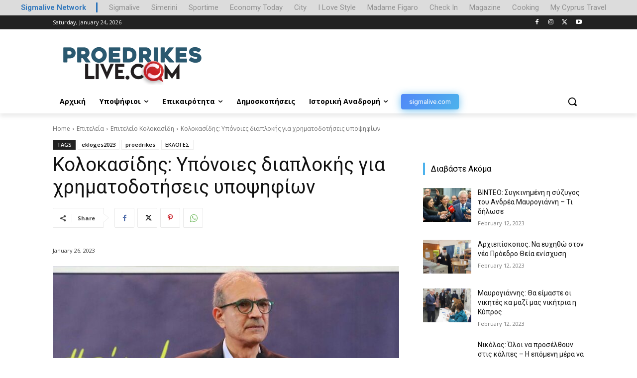

--- FILE ---
content_type: text/html; charset=utf-8
request_url: https://www.google.com/recaptcha/api2/aframe
body_size: 270
content:
<!DOCTYPE HTML><html><head><meta http-equiv="content-type" content="text/html; charset=UTF-8"></head><body><script nonce="A6Gc1F1U6DJHfsO3kR5VxQ">/** Anti-fraud and anti-abuse applications only. See google.com/recaptcha */ try{var clients={'sodar':'https://pagead2.googlesyndication.com/pagead/sodar?'};window.addEventListener("message",function(a){try{if(a.source===window.parent){var b=JSON.parse(a.data);var c=clients[b['id']];if(c){var d=document.createElement('img');d.src=c+b['params']+'&rc='+(localStorage.getItem("rc::a")?sessionStorage.getItem("rc::b"):"");window.document.body.appendChild(d);sessionStorage.setItem("rc::e",parseInt(sessionStorage.getItem("rc::e")||0)+1);localStorage.setItem("rc::h",'1769258404249');}}}catch(b){}});window.parent.postMessage("_grecaptcha_ready", "*");}catch(b){}</script></body></html>

--- FILE ---
content_type: application/javascript; charset=utf-8
request_url: https://fundingchoicesmessages.google.com/f/AGSKWxXF_LcLDu5JoOf_05wihJ9H4CzS4u3bIewEuLD2Xfb5WENoVuWP1SzMukUl-QIYroGPRYp9lJwTE1zg5ixFsA6wDuj7kdIMS2Y6aDy1x7rEbTsOY1zatWmBkGDqA7s3KgrEDRWa6UfuhWXceZfVB3CQGclnM92yoqBgyABTmPDn1gExlncYJg6nEMLM/_/adsense-/google-adwords/advertical./adban..eu/ads/
body_size: -1289
content:
window['26063d66-51d1-4d89-b21c-977c120d39c1'] = true;

--- FILE ---
content_type: application/javascript; charset=utf-8
request_url: https://fundingchoicesmessages.google.com/f/AGSKWxVFGZWs2UZzQZMDb7FA_wuICeG443hY15jY65sJxrpAcdBXA5keOu_yvdU3YOMVMHeXX-85Iue2ejSDbotu_rLeBfI7smJHjKWIoIoZLbNXDqin_iaxt_ILI7fGCjLtIoOHFkNmfw==?fccs=W251bGwsbnVsbCxudWxsLG51bGwsbnVsbCxudWxsLFsxNzY5MjU4NDAzLDIzNjAwMDAwMF0sbnVsbCxudWxsLG51bGwsW251bGwsWzddXSwiaHR0cHM6Ly9wcm9lZHJpa2VzbGl2ZS5zaWdtYWxpdmUuY29tLzIwMjMvMDEvMjYva29sb2thc2lkaXMteXBvbm9pZXMtZGlhcGxva2lzLWdpYS1jaHJpbWF0b2RvdGlzZWlzLXlwb3BzaWZpb24vIixudWxsLFtbOCwiazYxUEJqbWs2TzAiXSxbOSwiZW4tVVMiXSxbMTksIjIiXSxbMTcsIlswXSJdLFsyNCwiIl0sWzI5LCJmYWxzZSJdXV0
body_size: -211
content:
if (typeof __googlefc.fcKernelManager.run === 'function') {"use strict";this.default_ContributorServingResponseClientJs=this.default_ContributorServingResponseClientJs||{};(function(_){var window=this;
try{
var QH=function(a){this.A=_.t(a)};_.u(QH,_.J);var RH=_.ed(QH);var SH=function(a,b,c){this.B=a;this.params=b;this.j=c;this.l=_.F(this.params,4);this.o=new _.dh(this.B.document,_.O(this.params,3),new _.Qg(_.Qk(this.j)))};SH.prototype.run=function(){if(_.P(this.params,10)){var a=this.o;var b=_.eh(a);b=_.Od(b,4);_.ih(a,b)}a=_.Rk(this.j)?_.be(_.Rk(this.j)):new _.de;_.ee(a,9);_.F(a,4)!==1&&_.G(a,4,this.l===2||this.l===3?1:2);_.Fg(this.params,5)&&(b=_.O(this.params,5),_.hg(a,6,b));return a};var TH=function(){};TH.prototype.run=function(a,b){var c,d;return _.v(function(e){c=RH(b);d=(new SH(a,c,_.A(c,_.Pk,2))).run();return e.return({ia:_.L(d)})})};_.Tk(8,new TH);
}catch(e){_._DumpException(e)}
}).call(this,this.default_ContributorServingResponseClientJs);
// Google Inc.

//# sourceURL=/_/mss/boq-content-ads-contributor/_/js/k=boq-content-ads-contributor.ContributorServingResponseClientJs.en_US.k61PBjmk6O0.es5.O/d=1/exm=kernel_loader,loader_js_executable/ed=1/rs=AJlcJMztj-kAdg6DB63MlSG3pP52LjSptg/m=web_iab_tcf_v2_signal_executable
__googlefc.fcKernelManager.run('\x5b\x5b\x5b8,\x22\x5bnull,\x5b\x5bnull,null,null,\\\x22https:\/\/fundingchoicesmessages.google.com\/f\/AGSKWxVZpD-0K4jNuXt2DDSG5Ha4a3mIOM1zTRixB49SLUbk3TIhPPM6t8oLEHnq32f2JBllCWR4EvM7-tHdFlqrHri1bgPFc-Z1--u_64ZMD487PYDniAM_aZLvw9SUTAqSmFUcQL3pZA\\\\u003d\\\\u003d\\\x22\x5d,null,null,\x5bnull,null,null,\\\x22https:\/\/fundingchoicesmessages.google.com\/el\/AGSKWxVDr69oSaKIwMtJtBo2WUAp_qjiQWu6zza2A88pJfeQj0YdXRM9jkvkmDGkWFCwVv8u_bf75BleYz6zm9Ij2GBSVT19a2dJYzy6QI2OEv9EWA2liCbpt0sIgl2iS9Kg4uIXM9Agzw\\\\u003d\\\\u003d\\\x22\x5d,null,\x5bnull,\x5b7\x5d\x5d\x5d,\\\x22sigmalive.com\\\x22,1,\\\x22el\\\x22,null,null,null,null,1\x5d\x22\x5d\x5d,\x5bnull,null,null,\x22https:\/\/fundingchoicesmessages.google.com\/f\/AGSKWxWGCWZ7eIyBmjrxwgu0M1fjNhPSpf1Dc5Y00eValBZivRpM65sHZUlKcJZoeRyvX1Zv0CiPGSqSoL5RJ2s8RkvDoN0F93OnSPzf5Z95rBH9nYSgONIqj8V-oOB43X94a_G7YOIC1A\\u003d\\u003d\x22\x5d\x5d');}

--- FILE ---
content_type: application/x-javascript
request_url: https://proedrikeslive.sigmalive.com/wp-content/plugins/td-composer/legacy/Newspaper/js/tdModalPostImages.js?ver=12.6.6
body_size: 384
content:
"use strict";jQuery().ready(function(){tdModalImage()});
function tdModalImage(){var e="undefined"!==typeof window.tds_general_modal_image_disable_mob&&""!==window.tds_general_modal_image_disable_mob;jQuery("figure.wp-caption").each(function(){var a=jQuery(this).children("figcaption").html();jQuery(this).children("a").data("caption",a)});jQuery("figure.wp-block-image, .wp-block-image figure").each(function(){var a=jQuery(this),b=a.children("figcaption").html();a=a.attr("class");var c="";-1<a.indexOf("td-caption-align-")&&jQuery(a.split(" ")).each(function(){-1<
this.indexOf("td-caption-align-")&&(c=String(this))});jQuery(this).parents("a.td-modal-image").data({caption:b,caption_align:c})});jQuery(".td-modal-image").each(function(){var a=jQuery(this),b=a.parent();a.find(".wp-block-image").length||(b.addClass("td-modal-image"),a.removeClass("td-modal-image"))});jQuery("article").magnificPopup({type:"image",delegate:".td-modal-image",gallery:{enabled:!0,tPrev:tdUtil.getBackendVar("td_magnific_popup_translation_tPrev"),tNext:tdUtil.getBackendVar("td_magnific_popup_translation_tNext"),
tCounter:tdUtil.getBackendVar("td_magnific_popup_translation_tCounter")},ajax:{tError:tdUtil.getBackendVar("td_magnific_popup_translation_ajax_tError")},image:{tError:tdUtil.getBackendVar("td_magnific_popup_translation_image_tError"),titleSrc:function(a){a=jQuery(a.el).data("caption");return"undefined"!==typeof a?a:""}},zoom:{enabled:!0,duration:300,opener:function(a){return a.find("img")}},disableOn:function(){return e&&0===tdViewport.getCurrentIntervalIndex()?!1:!0},callbacks:{beforeOpen:function(){var a=
jQuery.magnificPopup.instance.wrap[0].ownerDocument;a=a.defaultView||a.parentWindow;a!==a.parent&&jQuery(".td-header-mobile-wrap, .td-header-mobile-sticky-wrap, .td-header-desktop-wrap, .td-header-desktop-sticky-wrap, .tdc-header-wrap",a.top.document).css({visibility:"hidden"})},open:function(){var a=jQuery.magnificPopup.instance.wrap.closest("html"),b=jQuery.magnificPopup.instance.wrap[0].ownerDocument;b=b.defaultView||b.parentWindow;if(b!==b.parent){b=b.top;var c=jQuery(b);a=jQuery("#"+a.attr("id"),
b.document.body);if(a.length){var d=!1;jQuery("html",b.document).scrollTop()<a.offset().top&&(d=!0,jQuery("html",b.document).scrollTop(a.offset().top));a={height:c.height()+(tdDetect.isMobileDevice?100:0),top:d?0:c.scrollTop()-a.offset().top,overflow:"hidden"};jQuery.magnificPopup.instance.wrap.css(a);jQuery.magnificPopup.instance.bgOverlay.css(a);jQuery("html",b.document).css({overflow:"hidden"})}}b=jQuery(this.currItem.el).data("caption_align");if("undefined"!==typeof b)return jQuery(".mfp-figure").addClass(b),
b},imageLoadComplete:function(){var a=jQuery.magnificPopup.instance.wrap.closest("html"),b=jQuery.magnificPopup.instance.wrap[0].ownerDocument;b=b.defaultView||b.parentWindow;if(b!==b.parent){b=b.top;var c=jQuery(b);jQuery("#"+a.attr("id"),b.document.body).length&&jQuery(".mfp-img",a).css({"max-height":c.height(),visibility:""})}},change:function(a){window.tdModalImageLastEl=a.el;tdUtil.scrollIntoView(a.el)},beforeClose:function(){tdAffix.allow_scroll=!1;tdUtil.scrollIntoView(window.tdModalImageLastEl);
var a=setInterval(function(){tdIsScrollingAnimation||(clearInterval(a),setTimeout(function(){tdAffix.allow_scroll=!0},100))},100)},close:function(){var a=jQuery.magnificPopup.instance.wrap.closest("html"),b=jQuery.magnificPopup.instance.wrap[0].ownerDocument;b=b.defaultView||b.parentWindow;b!==b.parent&&(b=b.top,jQuery("#"+a.attr("id"),b.document.body).length&&jQuery("html",b.document).css({overflow:""}))},afterClose:function(){var a=jQuery.magnificPopup.instance.wrap[0].ownerDocument;a=a.defaultView||
a.parentWindow;a!==a.parent&&jQuery(".td-header-mobile-wrap, .td-header-mobile-sticky-wrap, .td-header-desktop-wrap, .td-header-desktop-sticky-wrap, .tdc-header-wrap",a.top.document).css({visibility:""})}}});jQuery(".td-main-content-wrap, .td-header-template-wrap, .td-footer-template-wrap").magnificPopup({type:"image",delegate:".td-modal-image",gallery:{enabled:!0,tPrev:tdUtil.getBackendVar("td_magnific_popup_translation_tPrev"),tNext:tdUtil.getBackendVar("td_magnific_popup_translation_tNext"),tCounter:tdUtil.getBackendVar("td_magnific_popup_translation_tCounter")},
ajax:{tError:tdUtil.getBackendVar("td_magnific_popup_translation_ajax_tError")},image:{tError:tdUtil.getBackendVar("td_magnific_popup_translation_image_tError"),titleSrc:function(a){a=jQuery(a.el).data("caption");return"undefined"!==typeof a?a:""}},zoom:{enabled:!0,duration:300,opener:function(a){return a.find("img")}},disableOn:function(){return e&&0===tdViewport.getCurrentIntervalIndex()?!1:!0},callbacks:{change:function(a){window.tdModalImageLastEl=a.el;tdUtil.scrollIntoView(a.el)},beforeClose:function(){tdAffix.allow_scroll=
!1;tdUtil.scrollIntoView(window.tdModalImageLastEl);var a=setInterval(function(){tdIsScrollingAnimation||(clearInterval(a),setTimeout(function(){tdAffix.allow_scroll=!0},100))},100)}}});"undefined"===typeof jetpackCarouselStrings&&(jQuery("figure.gallery-item").each(function(){var a=jQuery(this).children("figcaption").html();jQuery(this).find("a").data("caption",a)}),jQuery(".blocks-gallery-item figure").each(function(){var a=jQuery(this).children("figcaption").html();jQuery(this).find("a").data("caption",
a)}),jQuery(".tiled-gallery").magnificPopup({type:"image",delegate:"a",gallery:{enabled:!0,tPrev:tdUtil.getBackendVar("td_magnific_popup_translation_tPrev"),tNext:tdUtil.getBackendVar("td_magnific_popup_translation_tNext"),tCounter:tdUtil.getBackendVar("td_magnific_popup_translation_tCounter")},ajax:{tError:tdUtil.getBackendVar("td_magnific_popup_translation_ajax_tError")},image:{tError:tdUtil.getBackendVar("td_magnific_popup_translation_image_tError"),titleSrc:function(a){a=jQuery(a.el).parent().find(".tiled-gallery-caption").text();
return"undefined"!==typeof a?a:""}},zoom:{enabled:!0,duration:300,opener:function(a){return a.find("img")}},disableOn:function(){return e&&0===tdViewport.getCurrentIntervalIndex()?!1:!0},callbacks:{change:function(a){window.tdModalImageLastEl=a.el;tdUtil.scrollIntoView(a.el)},beforeClose:function(){tdUtil.scrollIntoView(window.tdModalImageLastEl)}}}),jQuery(".gallery").magnificPopup({type:"image",delegate:".gallery-icon > a",gallery:{enabled:!0,tPrev:tdUtil.getBackendVar("td_magnific_popup_translation_tPrev"),
tNext:tdUtil.getBackendVar("td_magnific_popup_translation_tNext"),tCounter:tdUtil.getBackendVar("td_magnific_popup_translation_tCounter")},ajax:{tError:tdUtil.getBackendVar("td_magnific_popup_translation_ajax_tError")},image:{tError:tdUtil.getBackendVar("td_magnific_popup_translation_image_tError"),titleSrc:function(a){a=jQuery(a.el).data("caption");return"undefined"!==typeof a?a:""}},zoom:{enabled:!0,duration:300,opener:function(a){return a.find("img")}},disableOn:function(){return e&&0===tdViewport.getCurrentIntervalIndex()?
!1:!0},callbacks:{beforeOpen:function(){var a=jQuery.magnificPopup.instance.wrap[0].ownerDocument;a=a.defaultView||a.parentWindow;a!==a.parent&&jQuery(".td-header-mobile-wrap, .td-header-mobile-sticky-wrap, .td-header-desktop-wrap, .td-header-desktop-sticky-wrap, .tdc-header-wrap",a.top.document).css({visibility:"hidden"})},open:function(){var a=jQuery.magnificPopup.instance.wrap.closest("html"),b=jQuery.magnificPopup.instance.wrap[0].ownerDocument;b=b.defaultView||b.parentWindow;if(b!==b.parent){b=
b.top;var c=jQuery(b);a=jQuery("#"+a.attr("id"),b.document.body);if(a.length){var d=!1;jQuery("html",b.document).scrollTop()<a.offset().top&&(d=!0,jQuery("html",b.document).scrollTop(a.offset().top));a={height:c.height()+(tdDetect.isMobileDevice?100:0),top:d?0:c.scrollTop()-a.offset().top,overflow:"hidden"};jQuery.magnificPopup.instance.wrap.css(a);jQuery.magnificPopup.instance.bgOverlay.css(a);jQuery("html",b.document).css({overflow:"hidden"})}}},imageLoadComplete:function(){var a=jQuery.magnificPopup.instance.wrap.closest("html"),
b=jQuery.magnificPopup.instance.wrap[0].ownerDocument;b=b.defaultView||b.parentWindow;if(b!==b.parent){b=b.top;var c=jQuery(b);jQuery("#"+a.attr("id"),b.document.body).length&&jQuery(".mfp-img",a).css({"max-height":c.height(),visibility:""})}},change:function(a){window.tdModalImageLastEl=a.el;tdUtil.scrollIntoView(a.el)},beforeClose:function(){tdUtil.scrollIntoView(window.tdModalImageLastEl)},close:function(){var a=jQuery.magnificPopup.instance.wrap.closest("html"),b=jQuery.magnificPopup.instance.wrap[0].ownerDocument;
b=b.defaultView||b.parentWindow;b!==b.parent&&(b=b.top,jQuery("#"+a.attr("id"),b.document.body).length&&jQuery("html",b.document).css({overflow:""}))},afterClose:function(){var a=jQuery.magnificPopup.instance.wrap[0].ownerDocument;a=a.defaultView||a.parentWindow;a!==a.parent&&jQuery(".td-header-mobile-wrap, .td-header-mobile-sticky-wrap, .td-header-desktop-wrap, .td-header-desktop-sticky-wrap, .tdc-header-wrap",a.top.document).css({visibility:""})}}}))};
